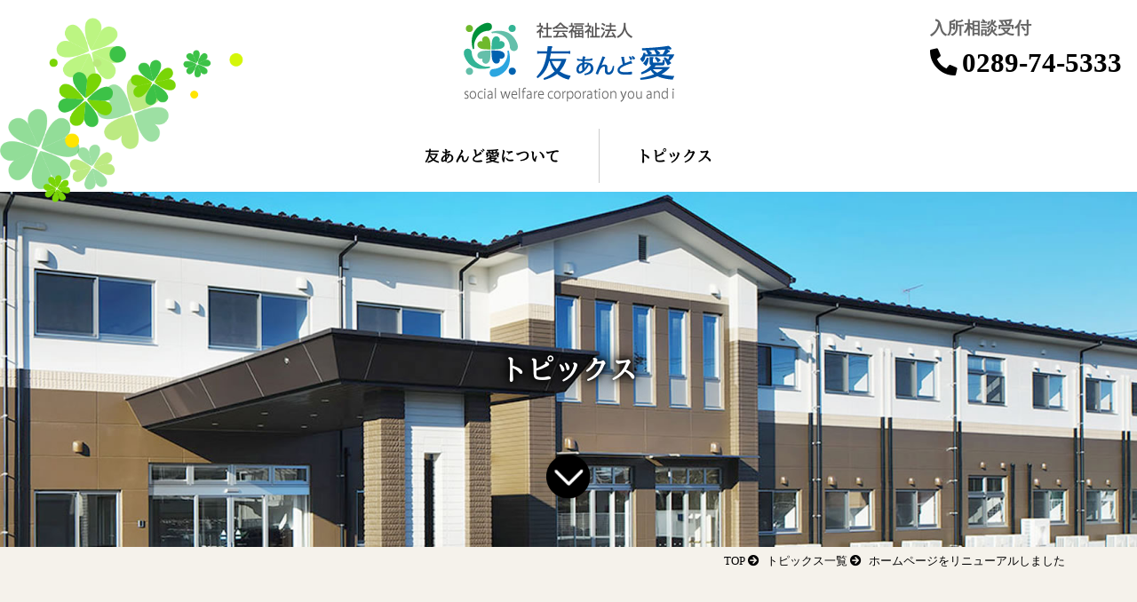

--- FILE ---
content_type: text/css
request_url: https://www.you-and-i-kanuma.jp/css/import.css
body_size: 24605
content:
@charset "UTF-8";
/* スライドするButton Hover Effects 左から */
/* スライドするButton Hover Effects 左下から */
/* 画像を丸くトリミング */
/* 縦横中央・GRID */
/* テスト用ボーダー 20210116 */
/* テスト用背景色 */
/* ------------------------
 default
------------------------- */
* {
  margin: 0;
  padding: 0;
  font-family: "メイリオ",Meiryo, "游明朝",YuMincho,"ヒラギノ明朝 Pro W3",Hiragino Mincho Pro,serif; }

* {
  -moz-box-sizing: border-box;
  -webkit-box-sizing: border-box;
  -o-box-sizing: border-box;
  -ms-box-sizing: border-box;
  box-sizing: border-box; }

/* webfont local */
@font-face {
  font-family: "yas-ant";
  src: url("../font/07YasashisaAntique.woff2") format("woff2"), url("../font/07YasashisaAntique.woff") format("woff"); }
.wf-yas-ant {
  font-family: "yas-ant";
  font-weight: 500;
  font-display: swap; }

body {
  padding: 0;
  margin: 0;
  font-size: 17px;
  color: #000;
  line-height: 1.6;
  text-align: center; }
  @media only screen and (max-width: 767px) {
    body {
      font-size: 14px;
      line-height: 1.6; } }
  @media only screen and (max-width: 767px) and (max-width: 390px) {
    body {
      font-size: 13px;
      line-height: 1.8; } }

/* link */
a {
  text-decoration: none; }

a:link {
  text-decoration: none; }

a:visited {
  text-decoration: none; }

a:hover,
a:active,
a:focus {
  text-decoration: underline; }

a img {
  border: none; }

/* PCでは電話発信しない */
@media (max-width: 767px) {
  a[href^="tel:"] {
    color: blue;
    text-decoration: underline; } }
@media (min-width: 768px) {
  a[href^="tel:"] {
    pointer-events: none;
    color: #000;
    text-decoration: none; } }

img {
  vertical-align: bottom; }

li {
  list-style-type: none; }

/* ------------------------
 clover
------------------------- */
.clover {
  height: auto;
  position: absolute;
  z-index: 9999; }
  .clover img {
    width: 100%;
    height: auto; }

#clover1 {
  width: 21.4vw;
  top: 1.6vw;
  left: 0; }
@media only screen and (max-width: 1140px) and (max-width: 1024px) and (max-width: 767px) {
  #clover1 {
    display: none; } }

#clover2 {
  bottom: -2.6vw;
  right: 0; }

/* ------------------------
 subj underline
------------------------- */
.subj {
  padding: 1em;
  color: #fff; }
  @media only screen and (max-width: 390px) {
    .subj {
      padding: 10px 0;
      font-size: 100%; } }

/* ------------------------
 bnr-recruit
------------------------- */
#bnr-recruit {
  position: fixed;
  right: 0;
  bottom: 10em;
  z-index: 9999;
  top: 50%;
  right: 0;
  transform: translateY(-50%);
  z-index: 90; }

/* ------------------------
 ptop follow
------------------------- */
.ptop {
  position: fixed;
  right: 0.5rem;
  bottom: 0;
  z-index: 9999;
  display: none; }

.ptop a {
  display: block;
  color: #000;
  -moz-box-sizing: border-box;
  -webkit-box-sizing: border-box;
  -o-box-sizing: border-box;
  -ms-box-sizing: border-box;
  box-sizing: border-box;
  padding: 0 0.8rem;
  margin: 0;
  text-decoration: none;
  font-weight: bold;
  font-size: 4rem;
  z-index: 9999; }
@media only screen and (max-width: 1140px) and (max-width: 1024px) and (max-width: 767px) {
  .ptop a {
    font-size: 2.5rem; } }

  @media only screen and (max-width: 1140px) and (max-width: 1024px) and (max-width: 767px) and (max-width: 390px) {
    .ptop a {
      font-size: 2rem; } }

.ptop a:hover {
  color: #40B293; }

.md {
  display: block; }
  @media only screen and (max-width: 767px) {
    .md {
      display: none; } }

.sp {
  display: none; }
  @media only screen and (max-width: 767px) {
    .sp {
      display: block; } }

.extlink {
  display: block;
  -moz-box-sizing: border-box;
  -webkit-box-sizing: border-box;
  -o-box-sizing: border-box;
  -ms-box-sizing: border-box;
  box-sizing: border-box;
  padding: 10px;
  margin: 3px;
  background-color: #fff;
  -webkit-border-radius: 5px;
  -moz-border-radius: 5px;
  -ms-border-radius: 5px;
  border-radius: 5px;
  border: 1px solid #ccc;
  text-align: center;
  font-weight: bold;
  color: #000; }
  .extlink:hover {
    text-decoration: none;
    background-color: #00913A;
    color: #fff; }
  @media only screen and (max-width: 1140px) {
    .extlink {
      padding: 0.8771929825vw;
      -js-display: flex;
      display: -webkit-box;
      display: -ms-flexbox;
      display: -webkit-flex;
      display: flex;
      -webkit-align-items: center;
      -ms-align-items: center;
      align-items: center;
      -webkit-box-pack: center;
      -moz-box-pack: center;
      -ms-flex-pack: center;
      -webkit-justify-content: center;
      -ms-justify-content: center;
      justify-content: center; } }

/*===========
jquery inview
===========*/
.fadeIn_up {
  opacity: 0;
  transform: translate(0, 50%);
  transition: 0.3s; }

.fadeIn_up.is-show {
  transform: translate(0, 0);
  opacity: 1; }

/*===========
.imgBox
===========*/
.imgBox {
  text-align: center;
  margin: 50px 0; }
  @media only screen and (max-width: 1140px) {
    .imgBox {
      margin: 4.3859649123vw 0; } }

.imgBox img {
  max-width: 100%;
  height: auto;
  vertical-align: top; }

/* スライドするButton Hover Effects 左から */
/* スライドするButton Hover Effects 左下から */
/* 画像を丸くトリミング */
/* 縦横中央・GRID */
/* テスト用ボーダー 20210116 */
/* テスト用背景色 */
/*-----------------------
 default structure
------------------------*/
#header,
#cover,
#bread,
main,
#footer {
  width: 100%;
  text-align: center; }

#cover .inner {
  width: 100%; }

#header .inner,
#bread .inner,
.content .inner,
#footer .inner {
  width: 1140px;
  margin: 0 auto; }
  @media only screen and (max-width: 1140px) {
    #header .inner,
    #bread .inner,
    .content .inner,
    #footer .inner {
      width: 100%;
      padding: 0 15px; } }
  @media only screen and (max-width: 1140px) and (max-width: 767px) {
    #header .inner,
    #bread .inner,
    .content .inner,
    #footer .inner {
      padding: 0 10px; } }

/* スライドするButton Hover Effects 左から */
/* スライドするButton Hover Effects 左下から */
/* 画像を丸くトリミング */
/* 縦横中央・GRID */
/* テスト用ボーダー 20210116 */
/* テスト用背景色 */
/* ------------------------
 header
------------------------- */
#header {
  position: relative; }

#header .inner {
  padding: 25px 0 10px;
  -js-display: flex;
  display: -webkit-box;
  display: -ms-flexbox;
  display: -webkit-flex;
  display: flex;
  -webkit-align-items: center;
  -ms-align-items: center;
  align-items: center;
  -webkit-box-pack: justify;
  -moz-box-pack: justify;
  -ms-flex-pack: justify;
  -webkit-justify-content: space-between;
  -ms-justify-content: space-between;
  justify-content: space-between;
  -webkit-flex-wrap: wrap;
  -ms-flex-wrap: wrap;
  flex-wrap: wrap; }
  @media only screen and (max-width: 1140px) {
    #header .inner {
      width: 100%;
      padding: 15px; } }
@media only screen and (max-width: 1140px) and (max-width: 1024px) and (max-width: 767px) {
  #header .inner {
    -js-display: flex;
    display: -webkit-box;
    display: -ms-flexbox;
    display: -webkit-flex;
    display: flex;
    -webkit-align-items: flex-start;
    -ms-align-items: flex-start;
    align-items: flex-start;
    -webkit-box-pack: justify;
    -moz-box-pack: justify;
    -ms-flex-pack: justify;
    -webkit-justify-content: space-between;
    -ms-justify-content: space-between;
    justify-content: space-between;
    -webkit-flex-wrap: wrap;
    -ms-flex-wrap: wrap;
    flex-wrap: wrap; } }

  @media only screen and (max-width: 1140px) and (max-width: 1024px) and (max-width: 767px) and (max-width: 390px) {
    #header .inner {
      padding: 10px; } }

#header-logo {
  width: 100%;
  margin-bottom: 30px; }
  @media only screen and (max-width: 1140px) {
    #header-logo {
      margin-bottom: 2.6315789474vw; } }
  @media only screen and (max-width: 1140px) and (max-width: 1024px) {
    #header-logo {
      margin-bottom: 2.9296875vw; } }

  @media only screen and (max-width: 1140px) and (max-width: 1024px) and (max-width: 767px) {
    #header-logo {
      width: 50%;
      text-align: left;
      margin-bottom: 15px; } }

  @media only screen and (max-width: 1140px) and (max-width: 1024px) and (max-width: 767px) and (max-width: 390px) {
    #header-logo {
      margin-bottom: 10px; } }

#header-logo .img {
  width: 100%; }
  #header-logo .img img {
    width: 100%;
    height: auto;
    max-width: 237px; }
@media only screen and (max-width: 1140px) and (max-width: 1024px) {
  #header-logo .img img {
    max-width: 160px; } }

@media only screen and (max-width: 1140px) and (max-width: 1024px) and (max-width: 767px) {
  #header-logo .img img {
    max-width: 150px; } }

@media only screen and (max-width: 1140px) and (max-width: 1024px) and (max-width: 767px) and (max-width: 390px) {
  #header-logo .img img {
    max-width: 120px; } }

#header-contact {
  position: absolute;
  top: 1em;
  right: 1em;
  width: auto; }
@media only screen and (max-width: 1140px) and (max-width: 1024px) and (max-width: 767px) {
  #header-contact {
    position: static;
    width: 50%;
    margin-top: 0; } }

#header-contact .txt {
  margin: 0;
  text-align: left;
  color: #666;
  font-weight: 600;
  font-size: 110%; }
@media only screen and (max-width: 1140px) and (max-width: 1024px) and (max-width: 767px) {
  #header-contact .txt {
    display: inline-block;
    line-height: 1.3; } }

#header-contact .txt {
  padding: 0;
  margin-bottom: 5px; }

#header-tel {
  display: block;
  width: 100%;
  padding-top: 0;
  margin-top: -5px;
  font-size: 180%;
  font-weight: 600; }
@media only screen and (max-width: 1140px) and (max-width: 1024px) {
  #header-tel {
    font-size: 160%; } }

  @media only screen and (max-width: 1140px) and (max-width: 1024px) and (max-width: 767px) {
    #header-tel {
      display: inline-block;
      font-size: 150%; } }

  @media only screen and (max-width: 1140px) and (max-width: 1024px) and (max-width: 767px) and (max-width: 390px) {
    #header-tel {
      font-size: 130%; } }

#header-tel:before {
  padding-right: 5px;
  content: " \f879";
  font-family: "Font Awesome 5 Free";
  font-weight: 900; }
@media only screen and (max-width: 1140px) and (max-width: 1024px) and (max-width: 767px) {
  #header-tel:before {
    padding-right: 0;
    content: ""; } }

#header-nav {
  width: 100%;
  text-align: center; }
@media only screen and (max-width: 1140px) and (max-width: 1024px) and (max-width: 767px) {
  #header-nav {
    width: 100%;
    margin-top: 0; } }

#header-nav .list-root {
  width: auto;
  margin: 0 auto;
  -js-display: flex;
  display: -webkit-box;
  display: -ms-flexbox;
  display: -webkit-flex;
  display: flex;
  -webkit-align-items: center;
  -ms-align-items: center;
  align-items: center;
  -webkit-box-pack: center;
  -moz-box-pack: center;
  -ms-flex-pack: center;
  -webkit-justify-content: center;
  -ms-justify-content: center;
  justify-content: center;
  -webkit-flex-wrap: wrap;
  -ms-flex-wrap: wrap;
  flex-wrap: wrap; }

#header-nav .list-item {
  display: inline-block;
  width: auto; }
@media only screen and (max-width: 1140px) and (max-width: 1024px) and (max-width: 767px) {
  #header-nav .list-item {
    width: 48%; } }

#header-nav .list-item a {
  display: block;
  padding: 1em 2.5em;
  color: #000;
  text-decoration: none; }
@media only screen and (max-width: 1140px) and (max-width: 1024px) and (max-width: 767px) {
  #header-nav .list-item a {
    padding: 0.5em 1em; } }

  @media only screen and (max-width: 1140px) and (max-width: 1024px) and (max-width: 767px) and (max-width: 390px) {
    #header-nav .list-item a {
      padding: 0.5em; } }

#header-nav .list-item:first-of-type a {
  border-right: 1px solid #ccc; }

#header-nav .list-item a:hover {
  background-color: #0054A6;
  text-decoration: none;
  color: #fff; }

/* スライドするButton Hover Effects 左から */
/* スライドするButton Hover Effects 左下から */
/* 画像を丸くトリミング */
/* 縦横中央・GRID */
/* テスト用ボーダー 20210116 */
/* テスト用背景色 */
/* ------------------------
 cover common
------------------------- */
.page #cover {
  height: 400px !important;
  background: url(../image/common/common_cover_img.jpg) center center no-repeat;
  background-size: cover;
  text-align: center; }
  @media only screen and (max-width: 1140px) {
    .page #cover {
      height: 35vw !important; } }
@media only screen and (max-width: 1140px) and (max-width: 1024px) and (max-width: 767px) {
  .page #cover {
    height: 50vw !important; } }

.page #cover .inner {
  position: relative;
  width: 1140px;
  height: 400px !important;
  margin: 0 auto; }
  .page #cover .inner .img {
    width: 100%; }
  .page #cover .inner .img img {
    width: 100%;
    height: auto; }
  @media only screen and (max-width: 1140px) {
    .page #cover .inner {
      width: 100%;
      height: 35vw !important; } }
@media only screen and (max-width: 1140px) and (max-width: 1024px) and (max-width: 767px) {
  .page #cover .inner {
    height: 50vw !important; } }

.page .cover-txt {
  display: inline-block;
  width: 100%;
  position: absolute;
  top: 50%;
  left: 50%;
  -webkit-transform: translate(-50%, -50%);
  /* Safari用 */
  transform: translate(-50%, -50%);
  z-index: 100; }

.page .cover-txt h1 {
  width: auto;
  font-family: "yas-ant";
  font-display: swap;
  color: #fff;
  font-weight: 400;
  text-shadow: 0 0 5px #000, 0 0 10px #000, 0 0 15px #000, 0 0 20px #000;
  font-size: 180%; }
@media only screen and (max-width: 1140px) and (max-width: 1024px) {
  .page .cover-txt h1 {
    font-size: 160%; } }

  @media only screen and (max-width: 1140px) and (max-width: 1024px) and (max-width: 767px) {
    .page .cover-txt h1 {
      font-size: 150%; } }

  @media only screen and (max-width: 1140px) and (max-width: 1024px) and (max-width: 767px) and (max-width: 390px) {
    .page .cover-txt h1 {
      font-size: 130%; } }

.page #cover .cover-arrow {
  position: absolute;
  width: 50px;
  height: auto;
  bottom: 0;
  left: 50%;
  transform: translateX(-50%);
  -webkit-transform: translateX(-50%);
  -ms-transform: translateX(-50%);
  z-index: 100; }
  .page #cover .cover-arrow a {
    display: block; }
    .page #cover .cover-arrow a:hover {
      opacity: 0.7; }
    .page #cover .cover-arrow a img {
      width: 100%;
      height: auto; }
@media only screen and (max-width: 1140px) and (max-width: 1024px) and (max-width: 767px) {
  .page #cover .cover-arrow {
    width: 35px;
    height: auto; } }

/* スライドするButton Hover Effects 左から */
/* スライドするButton Hover Effects 左下から */
/* 画像を丸くトリミング */
/* 縦横中央・GRID */
/* テスト用ボーダー 20210116 */
/* テスト用背景色 */
/* ------------------------
 nav overwrite
 レスポンシブメニュー
 (ドロップダウン＆ドロワー)
------------------------- */
/* ------------------------
 bread
------------------------- */
#bread .inner {
  padding: 0.5em;
  text-align: right;
  font-size: 0.8rem; }

#bread .inner span {
  display: inline-block;
  margin-right: 5px; }

#bread .inner span a {
  color: #000; }

#bread .inner span a:after {
  content: " \f0a9";
  font-family: "Font Awesome 5 Free";
  font-weight: 900; }

/* スライドするButton Hover Effects 左から */
/* スライドするButton Hover Effects 左下から */
/* 画像を丸くトリミング */
/* 縦横中央・GRID */
/* テスト用ボーダー 20210116 */
/* テスト用背景色 */
/* ------------------------
 content
------------------------- */
/* content common */
main {
  background-color: #F5F2EB; }

#sect-main,
#sect-main #main1 {
  padding-bottom: 0;
  margin-bottom: 0; }

#sect-main .content .wrap {
  margin-bottom: 100px; }
  @media only screen and (max-width: 1140px) {
    #sect-main .content .wrap {
      margin-bottom: 100px; } }
  @media only screen and (max-width: 1140px) and (max-width: 1024px) {
    #sect-main .content .wrap {
      margin-bottom: 150px; } }

  @media only screen and (max-width: 1140px) and (max-width: 1024px) and (max-width: 767px) {
    #sect-main .content .wrap {
      margin-bottom: 50px; } }

  @media only screen and (max-width: 1140px) and (max-width: 1024px) and (max-width: 767px) and (max-width: 390px) {
    #sect-main .content .wrap {
      margin-bottom: 30px; } }

#sect-main #main1 {
  padding-top: 0;
  margin-top: 0;
  margin-bottom: 0; }

#sect-main .content-body {
  padding: 50px 15px; }
@media only screen and (max-width: 1140px) and (max-width: 1024px) and (max-width: 767px) {
  #sect-main .content-body {
    padding: 20px 10px; } }

#sect-main .content-body .wrap {
  margin-bottom: 100px; }
  @media only screen and (max-width: 1140px) {
    #sect-main .content-body .wrap {
      margin-bottom: 100px; } }
  @media only screen and (max-width: 1140px) and (max-width: 1024px) {
    #sect-main .content-body .wrap {
      margin-bottom: 130px; } }

  @media only screen and (max-width: 1140px) and (max-width: 1024px) and (max-width: 767px) {
    #sect-main .content-body .wrap {
      margin-bottom: 50px; } }

  @media only screen and (max-width: 1140px) and (max-width: 1024px) and (max-width: 767px) and (max-width: 390px) {
    #sect-main .content-body .wrap {
      margin-bottom: 30px; } }

#sect-main .content-body .wrap {
  position: relative;
  padding: 2em;
  background-color: #fff;
  text-align: left;
  -moz-box-shadow: 5px 5px 5px rgba(0, 0, 0, 0.2);
  -webkit-box-shadow: 5px 5px 5px rgba(0, 0, 0, 0.2);
  box-shadow: 5px 5px 5px rgba(0, 0, 0, 0.2);
  filter: progid:DXImageTransform.Microsoft.Shadow(color="#d9d9d9", Direction=145, Strength=5); }
@media only screen and (max-width: 1140px) and (max-width: 1024px) and (max-width: 767px) {
  #sect-main .content-body .wrap {
    padding: 0 0 15px; } }

  @media only screen and (max-width: 1140px) and (max-width: 1024px) and (max-width: 767px) and (max-width: 390px) {
    #sect-main .content-body .wrap {
      padding: 0 0 10px;
      -moz-box-shadow: 5px 5px 5px rgba(0, 0, 0, 0);
      -webkit-box-shadow: 5px 5px 5px rgba(0, 0, 0, 0);
      box-shadow: 5px 5px 5px rgba(0, 0, 0, 0);
      filter: progid:DXImageTransform.Microsoft.Shadow(color="#d9d9d9", Direction=145, Strength=5); } }

#sect-main .content-body .wrap-body {
  padding: 0; }
@media only screen and (max-width: 1140px) and (max-width: 1024px) and (max-width: 767px) {
  #sect-main .content-body .wrap-body {
    padding: 3em 15px 15px; } }

  @media only screen and (max-width: 1140px) and (max-width: 1024px) and (max-width: 767px) and (max-width: 390px) {
    #sect-main .content-body .wrap-body {
      padding: 2em 10px 10px; } }

/* ------------------------
 page title common
------------------------- */
.sect-ttl {
  position: absolute;
  top: 0;
  left: 50%;
  -webkit-transform: translate(-50%, -50%);
  /* Safari用 */
  transform: translate(-50%, -50%); }
@media only screen and (max-width: 1140px) and (max-width: 1024px) and (max-width: 767px) {
  .sect-ttl {
    position: static !important;
    -webkit-transform: translate(0, 0);
    /* Safari用 */
    transform: translate(0, 0); } }

.sect-ttl {
  width: auto !important;
  min-width: 6em;
  padding: 3em 0.1em;
  z-index: 10;
  background-color: #00913A;
  color: #fff; }
@media only screen and (max-width: 1140px) and (max-width: 1024px) {
  .sect-ttl {
    padding: 2.5em 5px; } }

  @media only screen and (max-width: 1140px) and (max-width: 1024px) and (max-width: 767px) {
    .sect-ttl {
      padding: 0.5em 5px; } }

.sect-ttl .ttl {
  position: absolute;
  width: auto !important;
  min-width: 4em;
  top: 50%;
  left: 50%;
  -webkit-transform: translate(-50%, -50%);
  /* Safari用 */
  transform: translate(-50%, -50%);
  font-size: 100%; }
@media only screen and (max-width: 1140px) and (max-width: 1024px) and (max-width: 767px) {
  .sect-ttl .ttl {
    position: static !important;
    -webkit-transform: translate(0, 0);
    /* Safari用 */
    transform: translate(0, 0); } }

/* スライドするButton Hover Effects 左から */
/* スライドするButton Hover Effects 左下から */
/* 画像を丸くトリミング */
/* 縦横中央・GRID */
/* テスト用ボーダー 20210116 */
/* テスト用背景色 */
/* ------------------------
 footer
------------------------- */
#footer, #footer a {
  background-color: #0054A6;
  color: #fff; }

#footer .inner {
  padding: 1.5em 0;
  font-size: 90%;
  -js-display: flex;
  display: -webkit-box;
  display: -ms-flexbox;
  display: -webkit-flex;
  display: flex;
  -webkit-align-items: flex-start;
  -ms-align-items: flex-start;
  align-items: flex-start;
  -webkit-box-pack: center;
  -moz-box-pack: center;
  -ms-flex-pack: center;
  -webkit-justify-content: center;
  -ms-justify-content: center;
  justify-content: center;
  -webkit-flex-wrap: wrap;
  -ms-flex-wrap: wrap;
  flex-wrap: wrap; }
  @media only screen and (max-width: 1140px) {
    #footer .inner {
      padding: 1.5em 15px; } }
  @media only screen and (max-width: 1140px) and (max-width: 1024px) {
    #footer .inner {
      font-size: 85%; } }

@media only screen and (max-width: 1140px) and (max-width: 1024px) and (max-width: 767px) and (max-width: 390px) {
  #footer .inner {
    padding: 1.5em 10px; } }

#footer-logo {
  width: 10%;
  padding: 0 1em; }
  #footer-logo img {
    width: 100%;
    height: auto;
    max-width: 77px; }
@media only screen and (max-width: 1140px) and (max-width: 1024px) and (max-width: 767px) {
  #footer-logo {
    width: 100%;
    margin-bottom: 1.5em; } }

#footer-logo img {
  max-width: 77px; }

#footer-info {
  width: 43%;
  padding: 0 0.3em;
  text-align: left;
  border-right: 1px solid rgba(255, 255, 255, 0.5); }
@media only screen and (max-width: 1140px) and (max-width: 1024px) and (max-width: 767px) {
  #footer-info {
    width: 100%;
    margin-bottom: 1em;
    border-right: 0; } }

.footer-name-office,
.footer-name-chelsie {
  display: inline-block;
  width: auto;
  padding: 0.5em;
  border: 1px solid rgba(255, 255, 255, 0.6); }
@media only screen and (max-width: 1140px) and (max-width: 1024px) and (max-width: 767px) {
  .footer-name-office,
  .footer-name-chelsie {
    width: 100%;
    text-align: center; } }

.footer-name-office {
  margin-bottom: 1.5em; }
@media only screen and (max-width: 1140px) and (max-width: 1024px) and (max-width: 767px) and (max-width: 390px) {
  .footer-name-office {
    margin-bottom: 10px; } }

.footer-name-chelsie {
  margin-bottom: 0.5em; }
@media only screen and (max-width: 1140px) and (max-width: 1024px) and (max-width: 767px) and (max-width: 390px) {
  .footer-name-chelsie {
    margin-bottom: 5px; } }

.footer-chelsie-addr {
  padding-left: 1em; }

#footer-links {
  width: 45%;
  padding: 0 1.5em;
  text-align: left; }
@media only screen and (max-width: 1140px) and (max-width: 1024px) and (max-width: 767px) {
  #footer-links {
    width: 100%;
    padding: 15px;
    text-align: center; } }

  @media only screen and (max-width: 1140px) and (max-width: 1024px) and (max-width: 767px) and (max-width: 390px) {
    #footer-links {
      padding: 10px; } }

#footer-links a {
  margin-bottom: 0.5em;
  display: block;
  text-align: left; }
@media only screen and (max-width: 1140px) and (max-width: 1024px) and (max-width: 767px) {
  #footer-links a {
    display: inline-block;
    margin: 0.2em; } }

#footer-links a:before {
  padding-right: 5px;
  content: " \f054";
  font-family: "Font Awesome 5 Free";
  font-weight: 900; }

#copyright {
  width: 100%;
  text-align: center;
  padding: 1em;
  color: #fff;
  font-size: 90%; }


--- FILE ---
content_type: text/css
request_url: https://www.you-and-i-kanuma.jp/css/page.css
body_size: 12113
content:
@charset "UTF-8";
/* スライドするButton Hover Effects 左から */
/* スライドするButton Hover Effects 左下から */
/* 画像を丸くトリミング */
/* 縦横中央・GRID */
/* テスト用ボーダー 20210116 */
/* テスト用背景色 */
/* ------------------------
 common トップページ以外
------------------------- */
.page main .content {
  text-align: center; }

.page main .content .inner {
  margin: 0 auto; }

.page main .content .img {
  max-width: 100%;
  margin: 0 auto; }

/* ------------------------
 .about
------------------------- */
#about #maindesc {
  text-align: center;
  background-color: transparent;
  -moz-box-shadow: 5px 5px 5px rgba(0, 0, 0, 0);
  -webkit-box-shadow: 5px 5px 5px rgba(0, 0, 0, 0);
  box-shadow: 5px 5px 5px rgba(0, 0, 0, 0);
  filter: progid:DXImageTransform.Microsoft.Shadow(color="#d9d9d9", Direction=145, Strength=5); }
@media only screen and (max-width: 1140px) and (max-width: 1024px) and (max-width: 767px) {
  #about #maindesc {
    padding: 0;
    margin-bottom: 25px; } }

  @media only screen and (max-width: 1140px) and (max-width: 1024px) and (max-width: 767px) and (max-width: 390px) {
    #about #maindesc {
      margin-bottom: 20px; } }

#about #maindesc .wrap-body {
  padding: 0; }
@media only screen and (max-width: 1140px) and (max-width: 1024px) and (max-width: 767px) {
  #about #maindesc .wrap-body {
    padding: 15px; } }

  @media only screen and (max-width: 1140px) and (max-width: 1024px) and (max-width: 767px) and (max-width: 390px) {
    #about #maindesc .wrap-body {
      padding: 10px; } }

#about #maindesc .txt {
  display: inline-block;
  width: auto;
  text-align: left;
  font-size: 150%;
  line-height: 2.0; }
@media only screen and (max-width: 1140px) and (max-width: 1024px) {
  #about #maindesc .txt {
    font-size: 135%; } }

  @media only screen and (max-width: 1140px) and (max-width: 1024px) and (max-width: 767px) {
    #about #maindesc .txt {
      width: 100%;
      font-size: 120%;
      line-height: 1.8; }
      #about #maindesc .txt br {
        display: none; } }

  @media only screen and (max-width: 1140px) and (max-width: 1024px) and (max-width: 767px) and (max-width: 390px) {
    #about #maindesc .txt {
      font-size: 110%;
      max-width: 100%; } }

#about #rinen,
#about #gaiyou,
#about #disclosure,
#about #youken {
  position: relative;
  padding-top: 100px; }
  @media only screen and (max-width: 1140px) {
    #about #rinen,
    #about #gaiyou,
    #about #disclosure,
    #about #youken {
      padding-top: 8.7719298246vw; } }
  @media only screen and (max-width: 1140px) and (max-width: 1024px) {
    #about #rinen,
    #about #gaiyou,
    #about #disclosure,
    #about #youken {
      padding-top: 9.765625vw; } }

  @media only screen and (max-width: 1140px) and (max-width: 1024px) and (max-width: 767px) {
    #about #rinen,
    #about #gaiyou,
    #about #disclosure,
    #about #youken {
      position: static;
      padding-top: 0; } }

/* rinen */
#about #rinen .wrap-body {
  text-align: center;
  font-size: 110%;
  line-height: 1.8;
  font-weight: 400; }

#about #rinen .wrap-body .txt {
  margin-bottom: 0.8em; }
@media only screen and (max-width: 1140px) and (max-width: 1024px) and (max-width: 767px) and (max-width: 390px) {
  #about #rinen .wrap-body .txt {
    text-align: left; } }

#about #rinen #clover2 {
  width: 250px;
  bottom: -2.6vw;
  right: 0 !important; }
  @media only screen and (max-width: 1140px) {
    #about #rinen #clover2 {
      width: 20vw !important;
      bottom: -3.6vw;
      right: 0 !important; } }
@media only screen and (max-width: 1140px) and (max-width: 1024px) and (max-width: 767px) {
  #about #rinen #clover2 {
    display: none; } }

/* gaiyou */
#about #gaiyou .list-root {
  width: 50%;
  margin: 0 auto; }
@media only screen and (max-width: 1140px) and (max-width: 1024px) and (max-width: 767px) {
  #about #gaiyou .list-root {
    width: 100%;
    max-width: 375px; } }

#about #gaiyou .list-item {
  padding-bottom: 0.5em;
  margin-bottom: 0.5em;
  border-bottom: 1px solid #ccc;
  -js-display: flex;
  display: -webkit-box;
  display: -ms-flexbox;
  display: -webkit-flex;
  display: flex;
  -webkit-align-items: center;
  -ms-align-items: center;
  align-items: center;
  -webkit-box-pack: start;
  -moz-box-pack: start;
  -ms-flex-pack: start;
  -webkit-justify-content: flex-start;
  -ms-justify-content: flex-start;
  justify-content: flex-start;
  -webkit-flex-wrap: wrap;
  -ms-flex-wrap: wrap;
  flex-wrap: wrap; }
  #about #gaiyou .list-item:last-of-type {
    border-bottom: 0; }

#about #gaiyou .col2-1 {
  width: 30%;
  font-weight: 600; }

#about #gaiyou .col2-2 {
  width: 70%; }

/* disclousure */
#about #disclosure {
  text-align: center; }

#about #disclosure .list-root {
  width: auto;
  margin: 0 auto;
  -js-display: flex;
  display: -webkit-box;
  display: -ms-flexbox;
  display: -webkit-flex;
  display: flex;
  -webkit-align-items: flex-start;
  -ms-align-items: flex-start;
  align-items: flex-start;
  -webkit-box-pack: justify;
  -moz-box-pack: justify;
  -ms-flex-pack: justify;
  -webkit-justify-content: space-between;
  -ms-justify-content: space-between;
  justify-content: space-between;
  -webkit-flex-wrap: wrap;
  -ms-flex-wrap: wrap;
  flex-wrap: wrap; }
  @media only screen and (max-width: 1140px) {
    #about #disclosure .list-root {
      width: 60%; } }
  @media only screen and (max-width: 1140px) and (max-width: 1024px) {
    #about #disclosure .list-root {
      width: 80%; } }

  @media only screen and (max-width: 1140px) and (max-width: 1024px) and (max-width: 767px) {
    #about #disclosure .list-root {
      width: 100%;
      max-width: 375px; } }

#about #disclosure .list-item {
  width: 49%;
  padding-left: 0.3em;
  -moz-box-sizing: border-box;
  -webkit-box-sizing: border-box;
  -o-box-sizing: border-box;
  -ms-box-sizing: border-box;
  box-sizing: border-box;
  margin-bottom: 0.8em;
  border-bottom: 1px solid #ccc;
  -js-display: flex;
  display: -webkit-box;
  display: -ms-flexbox;
  display: -webkit-flex;
  display: flex;
  -webkit-align-items: center;
  -ms-align-items: center;
  align-items: center;
  -webkit-box-pack: start;
  -moz-box-pack: start;
  -ms-flex-pack: start;
  -webkit-justify-content: flex-start;
  -ms-justify-content: flex-start;
  justify-content: flex-start;
  -webkit-flex-wrap: wrap;
  -ms-flex-wrap: wrap;
  flex-wrap: wrap; }
  @media only screen and (max-width: 1140px) {
    #about #disclosure .list-item {
      width: 45%; } }
  @media only screen and (max-width: 1140px) and (max-width: 1024px) {
    #about #disclosure .list-item {
      width: 48%; } }

  @media only screen and (max-width: 1140px) and (max-width: 1024px) and (max-width: 767px) {
    #about #disclosure .list-item {
      width: 100%;
      max-width: 375px; } }

#about #disclosure .list-item a {
  display: block;
  padding-right: 0.5em;
  text-align: left;
  color: blue; }

#about #disclosure .list-item a:before {
  content: "・"; }

#about #disclosure .list-item:after {
  content: " \f1c1";
  font-family: "Font Awesome 5 Free";
  font-weight: 900;
  font-size: 120%; }

/* youken */
#about #youken .sect-ttl {
  width: auto;
  height: auto;
  padding: 0.5em 1.5em;
  aspect-ratio: 0; }

#about #youken .sect-ttl .ttl {
  position: static;
  -webkit-transform: translate(0, 0);
  /* Safari用 */
  transform: translate(0, 0);
  width: auto !important;
  margin: 0 auto;
  text-align: center; }
@media only screen and (max-width: 1140px) and (max-width: 1024px) {
  #about #youken .sect-ttl .ttl {
    text-align: left; }
    #about #youken .sect-ttl .ttl br {
      display: none; } }

#about #youken .list-root {
  padding-left: 1.5em; }

#about #youken .list-item {
  margin-bottom: 1em; }

#about #youken h3.ttl {
  margin-bottom: 1em; }

#about #youken h4.ttl {
  margin-bottom: 0.2em; }

/* ------------------------
 .topics common
------------------------- */
/* ------------------------
 .topics-index
------------------------- */
#entry-list .list-item {
  padding: 0 0 1em;
  margin: 0 0 1em; }

#entry-list .list-item a {
  display: block;
  width: 100%;
  border-bottom: 1px solid #ccc;
  color: #000;
  -js-display: flex;
  display: -webkit-box;
  display: -ms-flexbox;
  display: -webkit-flex;
  display: flex;
  -webkit-align-items: center;
  -ms-align-items: center;
  align-items: center;
  -webkit-box-pack: start;
  -moz-box-pack: start;
  -ms-flex-pack: start;
  -webkit-justify-content: flex-start;
  -ms-justify-content: flex-start;
  justify-content: flex-start;
  -webkit-flex-wrap: wrap;
  -ms-flex-wrap: wrap;
  flex-wrap: wrap; }
  #entry-list .list-item a:last-of-type {
    border-bottom: 0; }

#entry-list .list-item a:hover {
  background-color: #eee;
  text-decoration: none; }

#entry-list .list-item .col2-1.thumb {
  width: 12%; }
@media only screen and (max-width: 1140px) and (max-width: 1024px) and (max-width: 767px) {
  #entry-list .list-item .col2-1.thumb {
    width: 25%; } }

#entry-list .list-item .thumb img {
  width: 100%;
  height: auto; }

#entry-list .list-item .meta {
  width: 85%;
  padding-left: 1em;
  text-align: left; }
@media only screen and (max-width: 1140px) and (max-width: 1024px) and (max-width: 767px) {
  #entry-list .list-item .meta {
    width: 75%; } }

#entry-list .list-item .meta .ttl {
  width: 100%;
  font-weight: 600; }

#entry-list .list-item .meta .txt {
  width: 100%;
  font-size: 90%;
  color: #666; }

#entry-list .list-item .meta .date {
  font-size: 90%;
  color: #666; }

/* ------------------------
 .topics-detail
------------------------- */
.topics-detail #main1 {
  margin-top: 0;
  margin-bottom: 0;
  padding-bottom: 0; }

.topics-detail #main1 .wrap {
  padding: 0 !important; }
  @media only screen and (max-width: 1140px) {
    .topics-detail #main1 .wrap {
      padding: 0; } }

.topics-detail #eyecatch {
  padding-top: 2em;
  text-align: center; }
  @media only screen and (max-width: 1140px) {
    .topics-detail #eyecatch {
      padding: 0; } }

.topics-detail #eyecatch img {
  width: auto;
  height: auto;
  max-width: 100%; }

.topics-detail .meta {
  padding: 2em; }
  @media only screen and (max-width: 1140px) {
    .topics-detail .meta {
      padding: 2.9824561404vw; } }
  @media only screen and (max-width: 1140px) and (max-width: 1024px) {
    .topics-detail .meta {
      padding: 3.3203125vw; } }

  @media only screen and (max-width: 1140px) and (max-width: 1024px) and (max-width: 767px) {
    .topics-detail .meta {
      padding: 4.4328552803vw 15px; } }

  @media only screen and (max-width: 1140px) and (max-width: 1024px) and (max-width: 767px) and (max-width: 390px) {
    .topics-detail .meta {
      padding: 8.7179487179vw 10px; } }

.topics-detail #entry-title {
  border-bottom: 1px solid #ccc;
  text-align: left; }

.topics-detail #entry-date {
  text-align: right;
  padding: 0.5em 0;
  font-size: 85%;
  color: #666; }

.topics-detail #entry-body {
  padding: 0 3em 3em;
  text-align: left; }
  @media only screen and (max-width: 1140px) {
    .topics-detail #entry-body {
      padding: 0 4.4736842105vw 4.4736842105vw; } }
  @media only screen and (max-width: 1140px) and (max-width: 1024px) {
    .topics-detail #entry-body {
      padding: 0 4.98046875vw 4.98046875vw; } }

  @media only screen and (max-width: 1140px) and (max-width: 1024px) and (max-width: 767px) {
    .topics-detail #entry-body {
      padding: 25px 15px; } }

  @media only screen and (max-width: 1140px) and (max-width: 1024px) and (max-width: 767px) and (max-width: 390px) {
    .topics-detail #entry-body {
      padding: 20px 10px; } }

.topics-detail #entry-body h1 {
  font-size: 220%; }

.topics-detail #entry-body p {
  padding: 0.3em 0; }


--- FILE ---
content_type: text/css
request_url: https://www.you-and-i-kanuma.jp/css/topics.css
body_size: 4890
content:
@charset "UTF-8";
/* スライドするButton Hover Effects 左から */
/* スライドするButton Hover Effects 左下から */
/* 画像を丸くトリミング */
/* 縦横中央・GRID */
/* テスト用ボーダー 20210116 */
/* テスト用背景色 */
/* ------------------------
 topics-cms block common
------------------------- */
h3.ttl {
  text-align: left; }

.topics .sect-main .list-item a {
  display: block;
  position: relative;
  width: 100%;
  padding: 10px;
  border-bottom: 1px solid #ccc;
  text-decoration: none;
  color: #000;
  -js-display: flex;
  display: -webkit-box;
  display: -ms-flexbox;
  display: -webkit-flex;
  display: flex;
  -webkit-box-pack: start;
  -moz-box-pack: start;
  -ms-flex-pack: start;
  -webkit-justify-content: flex-start;
  -ms-justify-content: flex-start;
  justify-content: flex-start;
  -webkit-flex-wrap: wrap;
  -ms-flex-wrap: wrap;
  flex-wrap: wrap; }
  .topics .sect-main .list-item a:last-of-type {
    border: none; }
  .topics .sect-main .list-item a:hover {
    background-color: #fff;
    cursor: pointer; }
  .topics .sect-main .list-item a:after {
    display: block;
    content: "";
    position: absolute;
    top: 50%;
    right: 10px;
    width: 6px;
    height: 6px;
    margin: -4px 0 0 0;
    border-top: solid 2px #000;
    border-right: solid 2px #000;
    -webkit-transform: rotate(45deg);
    transform: rotate(45deg); }
  @media only screen and (max-width: 1140px) {
    .topics .sect-main .list-item a {
      padding: 0.8771929825vw 1.7543859649vw 0.8771929825vw 0.8771929825vw; } }
  @media only screen and (max-width: 1140px) and (max-width: 1024px) {
    .topics .sect-main .list-item a {
      padding: 0.9765625vw 1.953125vw 0.9765625vw 0.9765625vw; } }

  @media only screen and (max-width: 1140px) and (max-width: 1024px) and (max-width: 767px) {
    .topics .sect-main .list-item a {
      padding: 0 15px 0 5px; } }

.topics .sect-main .list-root .list-item .col {
  text-align: left;
  font-size: 95%;
  margin: 0; }
  @media only screen and (max-width: 1140px) {
    .topics .sect-main .list-root .list-item .col {
      padding: 1.7543859649vw; } }
@media only screen and (max-width: 1140px) and (max-width: 1024px) and (max-width: 767px) {
  .topics .sect-main .list-root .list-item .col {
    padding: 15px; } }

  @media only screen and (max-width: 1140px) and (max-width: 1024px) and (max-width: 767px) and (max-width: 390px) {
    .topics .sect-main .list-root .list-item .col {
      padding: 10px; } }

.topics .sect-main .list-root .list-item .col2-1 {
  width: 20%;
  padding-right: 10px; }
  .topics .sect-main .list-root .list-item .col2-1 img {
    width: 100%;
    height: auto; }
@media only screen and (max-width: 1140px) and (max-width: 1024px) {
  .topics .sect-main .list-root .list-item .col2-1 {
    width: 22%; } }

  @media only screen and (max-width: 1140px) and (max-width: 1024px) and (max-width: 767px) {
    .topics .sect-main .list-root .list-item .col2-1 {
      width: 25%; } }

  @media only screen and (max-width: 1140px) and (max-width: 1024px) and (max-width: 767px) and (max-width: 390px) {
    .topics .sect-main .list-root .list-item .col2-1 {
      width: 100%; } }

.topics .sect-main .list-root .list-item .col2-2 {
  width: 80%;
  text-align: left;
  -js-display: flex;
  display: -webkit-box;
  display: -ms-flexbox;
  display: -webkit-flex;
  display: flex;
  -webkit-align-items: center;
  -ms-align-items: center;
  align-items: center;
  -webkit-box-pack: start;
  -moz-box-pack: start;
  -ms-flex-pack: start;
  -webkit-justify-content: flex-start;
  -ms-justify-content: flex-start;
  justify-content: flex-start;
  -webkit-flex-wrap: wrap;
  -ms-flex-wrap: wrap;
  flex-wrap: wrap; }
@media only screen and (max-width: 1140px) and (max-width: 1024px) {
  .topics .sect-main .list-root .list-item .col2-2 {
    width: 78%; } }

  @media only screen and (max-width: 1140px) and (max-width: 1024px) and (max-width: 767px) {
    .topics .sect-main .list-root .list-item .col2-2 {
      width: 75%; } }

  @media only screen and (max-width: 1140px) and (max-width: 1024px) and (max-width: 767px) and (max-width: 390px) {
    .topics .sect-main .list-root .list-item .col2-2 {
      width: 100%; } }

.topics .sect-main .to-list {
  display: block;
  text-align: right;
  width: 100%;
  padding: 10px 2em 10px 0;
  font-weight: bold;
  color: #000; }
  .topics .sect-main .to-list:hover {
    color: #0054A6;
    text-decoration: none; }
  .topics .sect-main .to-list:after {
    display: block;
    content: "";
    position: absolute;
    top: 50%;
    right: 10px;
    width: 6px;
    height: 6px;
    margin: -4px 0 0 0;
    border-top: solid 2px #0054A6;
    border-right: solid 2px #0054A6;
    -webkit-transform: rotate(45deg);
    transform: rotate(45deg); }
